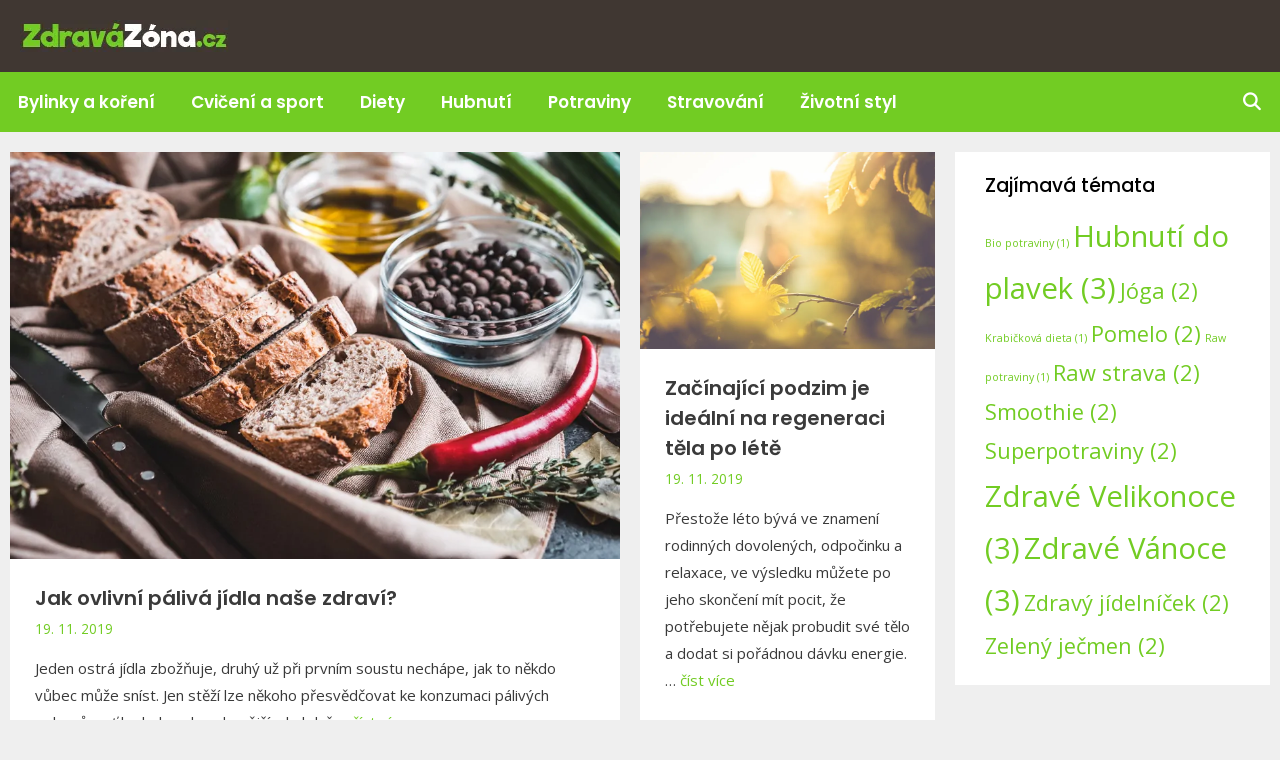

--- FILE ---
content_type: text/html; charset=UTF-8
request_url: https://zdravazona.cz/
body_size: 10230
content:
<!DOCTYPE html><html lang="cs"><head><meta charset="UTF-8"><link rel="profile" href="https://gmpg.org/xfn/11"><link type="text/css" media="all" href="https://zdravazona.cz/wp-content/cache/autoptimize/css/autoptimize_8a5717c14ffe1735a651adf83e232062.css" rel="stylesheet" /><title>ZdraváZóna.cz | Blog o zdraví, stravování a sportu</title><meta name="description"  content="Blog o zdraví a hubnutí. U nás najdete články o zdravém stravování ✅ potravinách ✅ hubnutí ✅ sportech a všech dalších složkách zdravého životního stylu." /><link rel="next" href="https://zdravazona.cz/strana/2/" /><link rel="canonical" href="https://zdravazona.cz/" /> <script type="text/javascript" >window.ga=window.ga||function(){(ga.q=ga.q||[]).push(arguments)};ga.l=+new Date;
				ga('create', 'UA-116171414-1', 'auto');
				// Plugins
				ga('set', 'anonymizeIp', true);
				ga('send', 'pageview');</script> <script async src="https://www.google-analytics.com/analytics.js"></script> <link rel='dns-prefetch' href='//fonts.googleapis.com' /><link href='https://fonts.gstatic.com' crossorigin rel='preconnect' /><link crossorigin="anonymous" rel='stylesheet' id='generate-fonts-css'  href='//fonts.googleapis.com/css?family=Open+Sans:regular,italic,600,600italic,700,700italic,800,800italic|Poppins:300,regular,500,600,700' type='text/css' media='all' /> <script type='text/javascript' src='https://zdravazona.cz/wp-includes/js/jquery/jquery.js?ver=1.12.4-wp'></script> <link rel='https://api.w.org/' href='https://zdravazona.cz/wp-json/' /><link rel="EditURI" type="application/rsd+xml" title="RSD" href="https://zdravazona.cz/xmlrpc.php?rsd" /><link rel="wlwmanifest" type="application/wlwmanifest+xml" href="https://zdravazona.cz/wp-includes/wlwmanifest.xml" /><meta name="generator" content="WordPress 5.3.20" /> <script>var spPicTest = document.createElement( "picture" );if(!window.HTMLPictureElement && document.addEventListener) {window.addEventListener("DOMContentLoaded", function() {var scriptTag = document.createElement("script");scriptTag.src = "https://zdravazona.cz/wp-content/plugins/shortpixel-image-optimiser/res/js/picturefill.min.js";document.body.appendChild(scriptTag);});}</script><meta name="viewport" content="width=device-width, initial-scale=1"><link rel="icon" href="https://zdravazona.cz/wp-content/uploads/2018/07/favicon-100x100.png" sizes="32x32" /><link rel="icon" href="https://zdravazona.cz/wp-content/uploads/2018/07/favicon-450x450.png" sizes="192x192" /><link rel="apple-touch-icon-precomposed" href="https://zdravazona.cz/wp-content/uploads/2018/07/favicon-450x450.png" /><meta name="msapplication-TileImage" content="https://zdravazona.cz/wp-content/uploads/2018/07/favicon-450x450.png" /></head><body class="home blog wp-custom-logo wp-embed-responsive post-image-above-header post-image-aligned-center generate-columns-activated sticky-menu-fade right-sidebar nav-below-header fluid-header separate-containers active-footer-widgets-0 nav-search-enabled nav-aligned-left header-aligned-left dropdown-hover" > <a class="screen-reader-text skip-link" href="#content" title="Přeskočit na obsah">Přeskočit na obsah</a><header id="masthead" class="site-header" ><div class="inside-header grid-container grid-parent"><div class="site-logo"> <a href="https://zdravazona.cz/" title="ZdraváZóna.cz" rel="home"> <picture class="header-image sp-no-webp" title="ZdraváZóna.cz"><source srcset="https://zdravazona.cz/wp-content/uploads/2018/07/logo.webp" type="image/webp"><source srcset="https://zdravazona.cz/wp-content/uploads/2018/07/logo.jpg"><img src="https://zdravazona.cz/wp-content/uploads/2018/07/logo.jpg" class="header-image sp-no-webp" title="ZdraváZóna.cz" alt="ZdraváZóna.cz" srcset="https://zdravazona.cz/wp-content/uploads/2018/07/logo.jpg"></picture> </a></div></div></header><nav id="site-navigation" class="main-navigation" ><div class="inside-navigation grid-container grid-parent"><form method="get" class="search-form navigation-search" action="https://zdravazona.cz/"> <input type="search" class="search-field" value="" name="s" title="Hledat" /></form><div class="mobile-bar-items"> <span class="search-item" title="Hledat"> <a href="#"> <span class="screen-reader-text">Hledat</span> </a> </span></div> <button class="menu-toggle" aria-controls="primary-menu" aria-expanded="false"> <span class="mobile-menu">Menu</span> </button><div id="primary-menu" class="main-nav"><ul id="menu-menu" class=" menu sf-menu"><li id="menu-item-363" class="menu-item menu-item-type-taxonomy menu-item-object-category menu-item-363"><a href="https://zdravazona.cz/k/bylinky/">Bylinky a koření</a></li><li id="menu-item-358" class="menu-item menu-item-type-taxonomy menu-item-object-category menu-item-358"><a href="https://zdravazona.cz/k/cviceni/">Cvičení a sport</a></li><li id="menu-item-364" class="menu-item menu-item-type-taxonomy menu-item-object-category menu-item-364"><a href="https://zdravazona.cz/k/diety/">Diety</a></li><li id="menu-item-360" class="menu-item menu-item-type-taxonomy menu-item-object-category menu-item-360"><a href="https://zdravazona.cz/k/hubnuti/">Hubnutí</a></li><li id="menu-item-361" class="menu-item menu-item-type-taxonomy menu-item-object-category menu-item-361"><a href="https://zdravazona.cz/k/zdrave-potraviny/">Potraviny</a></li><li id="menu-item-362" class="menu-item menu-item-type-taxonomy menu-item-object-category menu-item-362"><a href="https://zdravazona.cz/k/zdrave-stravovani/">Stravování</a></li><li id="menu-item-2708" class="menu-item menu-item-type-taxonomy menu-item-object-category menu-item-2708"><a href="https://zdravazona.cz/k/zdravy-zivotni-styl/">Životní styl</a></li><li class="search-item" title="Hledat"><a href="#"><span class="screen-reader-text">Hledat</span></a></li></ul></div></div></nav><div id="page" class="hfeed site grid-container container grid-parent"><div id="content" class="site-content"><div id="primary" class="content-area grid-parent mobile-grid-100 grid-75 tablet-grid-75"><main id="main" class="site-main"><div class="generate-columns-container "><article id="post-2297" class="post-2297 post type-post status-publish format-standard has-post-thumbnail hentry category-zdrave-stravovani generate-columns tablet-grid-50 mobile-grid-100 grid-parent grid-66 featured-column no-featured-image-padding" ><div class="inside-article"><div class="post-image"> <a href="https://zdravazona.cz/jak-ovlivni-paliva-jidla-nase-zdravi/"> <picture class="attachment-full size-full wp-post-image sp-no-webp" itemprop="image"><source srcset="https://zdravazona.cz/wp-content/uploads/2019/03/paliva-jidla.webp 900w,https://zdravazona.cz/wp-content/uploads/2019/03/paliva-jidla-500x333.webp 500w,https://zdravazona.cz/wp-content/uploads/2019/03/paliva-jidla-768x512.webp 768w" sizes="(max-width: 900px) 100vw, 900px" type="image/webp"><source srcset="https://zdravazona.cz/wp-content/uploads/2019/03/paliva-jidla.jpg 900w, https://zdravazona.cz/wp-content/uploads/2019/03/paliva-jidla-500x333.jpg 500w, https://zdravazona.cz/wp-content/uploads/2019/03/paliva-jidla-768x512.jpg 768w" sizes="(max-width: 900px) 100vw, 900px"><img src="https://zdravazona.cz/wp-content/uploads/2019/03/paliva-jidla.jpg" class="attachment-full size-full wp-post-image sp-no-webp" itemprop="image" alt="Pálivá jídla" height="600" width="900" srcset="https://zdravazona.cz/wp-content/uploads/2019/03/paliva-jidla.jpg 900w, https://zdravazona.cz/wp-content/uploads/2019/03/paliva-jidla-500x333.jpg 500w, https://zdravazona.cz/wp-content/uploads/2019/03/paliva-jidla-768x512.jpg 768w" sizes="(max-width: 900px) 100vw, 900px"></picture> </a></div><header class="entry-header"><h2 class="entry-title" itemprop="headline"><a href="https://zdravazona.cz/jak-ovlivni-paliva-jidla-nase-zdravi/" rel="bookmark">Jak ovlivní pálivá jídla naše zdraví?</a></h2><div class="entry-meta"> <span class="posted-on"><a href="https://zdravazona.cz/jak-ovlivni-paliva-jidla-nase-zdravi/" title="8:19" rel="bookmark"><time class="updated" datetime="2019-11-19T08:48:44+01:00" itemprop="dateModified">19. 11. 2019</time><time class="entry-date published" datetime="2019-11-19T08:19:16+01:00" itemprop="datePublished">19. 11. 2019</time></a></span></div></header><div class="entry-summary" itemprop="text"><p>Jeden ostrá jídla zbožňuje, druhý už při prvním soustu nechápe, jak to někdo vůbec může sníst. Jen stěží lze někoho přesvědčovat ke konzumaci pálivých pokrmů &#8211; ať by byly sebezdravější, ale když &#8230; <a title="Jak ovlivní pálivá jídla naše zdraví?" class="read-more" href="https://zdravazona.cz/jak-ovlivni-paliva-jidla-nase-zdravi/">číst více</a></p></div><footer class="entry-meta"></footer></div></article><article id="post-1757" class="post-1757 post type-post status-publish format-standard has-post-thumbnail hentry category-zdrave-stravovani generate-columns tablet-grid-50 mobile-grid-100 grid-parent grid-33 no-featured-image-padding" ><div class="inside-article"><div class="post-image"> <a href="https://zdravazona.cz/jak-zregenerovat-telo-po-lete/"> <picture class="attachment-full size-full wp-post-image sp-no-webp" itemprop="image"><source srcset="https://zdravazona.cz/wp-content/uploads/2018/09/regenerace-tela-po-lete.webp 900w,https://zdravazona.cz/wp-content/uploads/2018/09/regenerace-tela-po-lete-500x333.webp 500w,https://zdravazona.cz/wp-content/uploads/2018/09/regenerace-tela-po-lete-768x512.webp 768w" sizes="(max-width: 900px) 100vw, 900px" type="image/webp"><source srcset="https://zdravazona.cz/wp-content/uploads/2018/09/regenerace-tela-po-lete.jpg 900w, https://zdravazona.cz/wp-content/uploads/2018/09/regenerace-tela-po-lete-500x333.jpg 500w, https://zdravazona.cz/wp-content/uploads/2018/09/regenerace-tela-po-lete-768x512.jpg 768w" sizes="(max-width: 900px) 100vw, 900px"><img src="https://zdravazona.cz/wp-content/uploads/2018/09/regenerace-tela-po-lete.jpg" class="attachment-full size-full wp-post-image sp-no-webp" itemprop="image" alt="Regenerace po létě" height="600" width="900" srcset="https://zdravazona.cz/wp-content/uploads/2018/09/regenerace-tela-po-lete.jpg 900w, https://zdravazona.cz/wp-content/uploads/2018/09/regenerace-tela-po-lete-500x333.jpg 500w, https://zdravazona.cz/wp-content/uploads/2018/09/regenerace-tela-po-lete-768x512.jpg 768w" sizes="(max-width: 900px) 100vw, 900px"></picture> </a></div><header class="entry-header"><h2 class="entry-title" itemprop="headline"><a href="https://zdravazona.cz/jak-zregenerovat-telo-po-lete/" rel="bookmark">Začínající podzim je ideální na regeneraci těla po létě</a></h2><div class="entry-meta"> <span class="posted-on"><a href="https://zdravazona.cz/jak-zregenerovat-telo-po-lete/" title="8:03" rel="bookmark"><time class="updated" datetime="2019-11-19T08:47:20+01:00" itemprop="dateModified">19. 11. 2019</time><time class="entry-date published" datetime="2019-11-19T08:03:26+01:00" itemprop="datePublished">19. 11. 2019</time></a></span></div></header><div class="entry-summary" itemprop="text"><p>Přestože léto bývá ve znamení rodinných dovolených, odpočinku a relaxace, ve výsledku můžete po jeho skončení mít pocit, že potřebujete nějak probudit své tělo a dodat si pořádnou dávku energie. &#8230; <a title="Začínající podzim je ideální na regeneraci těla po létě" class="read-more" href="https://zdravazona.cz/jak-zregenerovat-telo-po-lete/">číst více</a></p></div><footer class="entry-meta"></footer></div></article><article id="post-282" class="post-282 post type-post status-publish format-standard has-post-thumbnail hentry category-diety tag-krabickova-dieta generate-columns tablet-grid-50 mobile-grid-100 grid-parent grid-33 no-featured-image-padding" ><div class="inside-article"><div class="post-image"> <a href="https://zdravazona.cz/krabickova-dieta-ano-nebo-ne/"> <picture class="attachment-full size-full wp-post-image sp-no-webp" itemprop="image"><source srcset="https://zdravazona.cz/wp-content/uploads/2018/05/krabickova-dieta.webp 900w,https://zdravazona.cz/wp-content/uploads/2018/05/krabickova-dieta-500x333.webp 500w,https://zdravazona.cz/wp-content/uploads/2018/05/krabickova-dieta-768x512.webp 768w" sizes="(max-width: 900px) 100vw, 900px" type="image/webp"><source srcset="https://zdravazona.cz/wp-content/uploads/2018/05/krabickova-dieta.jpg 900w, https://zdravazona.cz/wp-content/uploads/2018/05/krabickova-dieta-500x333.jpg 500w, https://zdravazona.cz/wp-content/uploads/2018/05/krabickova-dieta-768x512.jpg 768w" sizes="(max-width: 900px) 100vw, 900px"><img src="https://zdravazona.cz/wp-content/uploads/2018/05/krabickova-dieta.jpg" class="attachment-full size-full wp-post-image sp-no-webp" itemprop="image" alt="Krabičková dieta" height="600" width="900" srcset="https://zdravazona.cz/wp-content/uploads/2018/05/krabickova-dieta.jpg 900w, https://zdravazona.cz/wp-content/uploads/2018/05/krabickova-dieta-500x333.jpg 500w, https://zdravazona.cz/wp-content/uploads/2018/05/krabickova-dieta-768x512.jpg 768w" sizes="(max-width: 900px) 100vw, 900px"></picture> </a></div><header class="entry-header"><h2 class="entry-title" itemprop="headline"><a href="https://zdravazona.cz/krabickova-dieta-ano-nebo-ne/" rel="bookmark">Krabičková dieta: má smysl pouze v individuálním provedení</a></h2><div class="entry-meta"> <span class="posted-on"><a href="https://zdravazona.cz/krabickova-dieta-ano-nebo-ne/" title="7:43" rel="bookmark"><time class="updated" datetime="2019-10-28T08:00:36+01:00" itemprop="dateModified">28. 10. 2019</time><time class="entry-date published" datetime="2019-10-28T07:43:43+01:00" itemprop="datePublished">28. 10. 2019</time></a></span></div></header><div class="entry-summary" itemprop="text"><p>Krabičková dieta se stala trendem posledních pár let, kdy se o ní hodně mluvilo, hodně se o ní psalo a spousta lidí jí chtěla vyzkoušet. Jedná se o dietu, při &#8230; <a title="Krabičková dieta: má smysl pouze v individuálním provedení" class="read-more" href="https://zdravazona.cz/krabickova-dieta-ano-nebo-ne/">číst více</a></p></div><footer class="entry-meta"></footer></div></article><article id="post-201" class="post-201 post type-post status-publish format-standard has-post-thumbnail hentry category-zdrave-stravovani generate-columns tablet-grid-50 mobile-grid-100 grid-parent grid-33 no-featured-image-padding" ><div class="inside-article"><div class="post-image"> <a href="https://zdravazona.cz/kolikrat-denne-jist/"> <picture class="attachment-full size-full wp-post-image sp-no-webp" itemprop="image"><source srcset="https://zdravazona.cz/wp-content/uploads/2018/05/pocet-jidel.webp 900w,https://zdravazona.cz/wp-content/uploads/2018/05/pocet-jidel-500x333.webp 500w,https://zdravazona.cz/wp-content/uploads/2018/05/pocet-jidel-768x512.webp 768w" sizes="(max-width: 900px) 100vw, 900px" type="image/webp"><source srcset="https://zdravazona.cz/wp-content/uploads/2018/05/pocet-jidel.jpg 900w, https://zdravazona.cz/wp-content/uploads/2018/05/pocet-jidel-500x333.jpg 500w, https://zdravazona.cz/wp-content/uploads/2018/05/pocet-jidel-768x512.jpg 768w" sizes="(max-width: 900px) 100vw, 900px"><img src="https://zdravazona.cz/wp-content/uploads/2018/05/pocet-jidel.jpg" class="attachment-full size-full wp-post-image sp-no-webp" itemprop="image" alt="Počet jídel denně" height="600" width="900" srcset="https://zdravazona.cz/wp-content/uploads/2018/05/pocet-jidel.jpg 900w, https://zdravazona.cz/wp-content/uploads/2018/05/pocet-jidel-500x333.jpg 500w, https://zdravazona.cz/wp-content/uploads/2018/05/pocet-jidel-768x512.jpg 768w" sizes="(max-width: 900px) 100vw, 900px"></picture> </a></div><header class="entry-header"><h2 class="entry-title" itemprop="headline"><a href="https://zdravazona.cz/kolikrat-denne-jist/" rel="bookmark">Kolikrát denně jíst? Pravidelné stravování je základ hubnutí</a></h2><div class="entry-meta"> <span class="posted-on"><a href="https://zdravazona.cz/kolikrat-denne-jist/" title="7:42" rel="bookmark"><time class="updated" datetime="2019-10-28T07:48:23+01:00" itemprop="dateModified">28. 10. 2019</time><time class="entry-date published" datetime="2019-10-28T07:42:12+01:00" itemprop="datePublished">28. 10. 2019</time></a></span></div></header><div class="entry-summary" itemprop="text"><p>Ve stravování obecně můžeme nalézt mnoho odlišných doporučení. Může jít o celkové složení stravy, kdy někdo doporučuje čistě vegetariánskou stravu, jiný nedá dopustit na mléčné výrobky, další vám kravské mléko &#8230; <a title="Kolikrát denně jíst? Pravidelné stravování je základ hubnutí" class="read-more" href="https://zdravazona.cz/kolikrat-denne-jist/">číst více</a></p></div><footer class="entry-meta"></footer></div></article><article id="post-279" class="post-279 post type-post status-publish format-standard has-post-thumbnail hentry category-hubnuti generate-columns tablet-grid-50 mobile-grid-100 grid-parent grid-33 no-featured-image-padding" ><div class="inside-article"><div class="post-image"> <a href="https://zdravazona.cz/duvody-proc-se-vam-nedari-zhubnout/"> <picture class="attachment-full size-full wp-post-image sp-no-webp" itemprop="image"><source srcset="https://zdravazona.cz/wp-content/uploads/2018/04/zdrave-jidlo.webp 900w,https://zdravazona.cz/wp-content/uploads/2018/04/zdrave-jidlo-500x333.webp 500w,https://zdravazona.cz/wp-content/uploads/2018/04/zdrave-jidlo-768x512.webp 768w" sizes="(max-width: 900px) 100vw, 900px" type="image/webp"><source srcset="https://zdravazona.cz/wp-content/uploads/2018/04/zdrave-jidlo.jpg 900w, https://zdravazona.cz/wp-content/uploads/2018/04/zdrave-jidlo-500x333.jpg 500w, https://zdravazona.cz/wp-content/uploads/2018/04/zdrave-jidlo-768x512.jpg 768w" sizes="(max-width: 900px) 100vw, 900px"><img src="https://zdravazona.cz/wp-content/uploads/2018/04/zdrave-jidlo.jpg" class="attachment-full size-full wp-post-image sp-no-webp" itemprop="image" alt="Zdravé jídlo" height="600" width="900" srcset="https://zdravazona.cz/wp-content/uploads/2018/04/zdrave-jidlo.jpg 900w, https://zdravazona.cz/wp-content/uploads/2018/04/zdrave-jidlo-500x333.jpg 500w, https://zdravazona.cz/wp-content/uploads/2018/04/zdrave-jidlo-768x512.jpg 768w" sizes="(max-width: 900px) 100vw, 900px"></picture> </a></div><header class="entry-header"><h2 class="entry-title" itemprop="headline"><a href="https://zdravazona.cz/duvody-proc-se-vam-nedari-zhubnout/" rel="bookmark">Nejčastější důvody, proč se vám nedaří zhubnout</a></h2><div class="entry-meta"> <span class="posted-on"><a href="https://zdravazona.cz/duvody-proc-se-vam-nedari-zhubnout/" title="7:39" rel="bookmark"><time class="updated" datetime="2019-10-28T07:45:26+01:00" itemprop="dateModified">28. 10. 2019</time><time class="entry-date published" datetime="2019-10-28T07:39:43+01:00" itemprop="datePublished">28. 10. 2019</time></a></span></div></header><div class="entry-summary" itemprop="text"><p>Možná už se vám podařilo zhubnout bez zvýšeného úsilí. Anebo jste krátce po začátku diety dosáhli určitých výsledků. Bohužel, ztráta hmotnosti se může po určité době zpomalit nebo zcela zastavit. &#8230; <a title="Nejčastější důvody, proč se vám nedaří zhubnout" class="read-more" href="https://zdravazona.cz/duvody-proc-se-vam-nedari-zhubnout/">číst více</a></p></div><footer class="entry-meta"></footer></div></article><article id="post-276" class="post-276 post type-post status-publish format-standard has-post-thumbnail hentry category-zdrave-stravovani generate-columns tablet-grid-50 mobile-grid-100 grid-parent grid-33 no-featured-image-padding" ><div class="inside-article"><div class="post-image"> <a href="https://zdravazona.cz/ortorexie-aneb-zavislost-na-zdravem-jidle/"> <picture class="attachment-full size-full wp-post-image sp-no-webp" itemprop="image"><source srcset="https://zdravazona.cz/wp-content/uploads/2018/04/ortorexie.webp 900w,https://zdravazona.cz/wp-content/uploads/2018/04/ortorexie-500x333.webp 500w,https://zdravazona.cz/wp-content/uploads/2018/04/ortorexie-768x512.webp 768w" sizes="(max-width: 900px) 100vw, 900px" type="image/webp"><source srcset="https://zdravazona.cz/wp-content/uploads/2018/04/ortorexie.jpg 900w, https://zdravazona.cz/wp-content/uploads/2018/04/ortorexie-500x333.jpg 500w, https://zdravazona.cz/wp-content/uploads/2018/04/ortorexie-768x512.jpg 768w" sizes="(max-width: 900px) 100vw, 900px"><img src="https://zdravazona.cz/wp-content/uploads/2018/04/ortorexie.jpg" class="attachment-full size-full wp-post-image sp-no-webp" itemprop="image" alt="Ortorexie" height="600" width="900" srcset="https://zdravazona.cz/wp-content/uploads/2018/04/ortorexie.jpg 900w, https://zdravazona.cz/wp-content/uploads/2018/04/ortorexie-500x333.jpg 500w, https://zdravazona.cz/wp-content/uploads/2018/04/ortorexie-768x512.jpg 768w" sizes="(max-width: 900px) 100vw, 900px"></picture> </a></div><header class="entry-header"><h2 class="entry-title" itemprop="headline"><a href="https://zdravazona.cz/ortorexie-aneb-zavislost-na-zdravem-jidle/" rel="bookmark">Ortorexie je závislost na zdravém jídle a může být nebezečná</a></h2><div class="entry-meta"> <span class="posted-on"><a href="https://zdravazona.cz/ortorexie-aneb-zavislost-na-zdravem-jidle/" title="7:32" rel="bookmark"><time class="updated" datetime="2019-10-28T07:42:21+01:00" itemprop="dateModified">28. 10. 2019</time><time class="entry-date published" datetime="2019-10-28T07:32:26+01:00" itemprop="datePublished">28. 10. 2019</time></a></span></div></header><div class="entry-summary" itemprop="text"><p>Závislost je slovíčko, které je důvěrně známé snad každému z nás. Nebudeme zde popírat, že každý z nás je na něčem závislý. Někdo nedokáže odolat čokoládě. Jiný zase musí pít &#8230; <a title="Ortorexie je závislost na zdravém jídle a může být nebezečná" class="read-more" href="https://zdravazona.cz/ortorexie-aneb-zavislost-na-zdravem-jidle/">číst více</a></p></div><footer class="entry-meta"></footer></div></article><article id="post-265" class="post-265 post type-post status-publish format-standard has-post-thumbnail hentry category-diety generate-columns tablet-grid-50 mobile-grid-100 grid-parent grid-33 no-featured-image-padding" ><div class="inside-article"><div class="post-image"> <a href="https://zdravazona.cz/negativni-dopady-diet-aneb-znate-jejich-vedlejsi-ucinky/"> <picture class="attachment-full size-full wp-post-image sp-no-webp" itemprop="image"><source srcset="https://zdravazona.cz/wp-content/uploads/2018/05/negativni-ucinky-diet.webp 900w,https://zdravazona.cz/wp-content/uploads/2018/05/negativni-ucinky-diet-500x333.webp 500w,https://zdravazona.cz/wp-content/uploads/2018/05/negativni-ucinky-diet-768x512.webp 768w" sizes="(max-width: 900px) 100vw, 900px" type="image/webp"><source srcset="https://zdravazona.cz/wp-content/uploads/2018/05/negativni-ucinky-diet.jpg 900w, https://zdravazona.cz/wp-content/uploads/2018/05/negativni-ucinky-diet-500x333.jpg 500w, https://zdravazona.cz/wp-content/uploads/2018/05/negativni-ucinky-diet-768x512.jpg 768w" sizes="(max-width: 900px) 100vw, 900px"><img src="https://zdravazona.cz/wp-content/uploads/2018/05/negativni-ucinky-diet.jpg" class="attachment-full size-full wp-post-image sp-no-webp" itemprop="image" alt="Negativní účinky diet" height="600" width="900" srcset="https://zdravazona.cz/wp-content/uploads/2018/05/negativni-ucinky-diet.jpg 900w, https://zdravazona.cz/wp-content/uploads/2018/05/negativni-ucinky-diet-500x333.jpg 500w, https://zdravazona.cz/wp-content/uploads/2018/05/negativni-ucinky-diet-768x512.jpg 768w" sizes="(max-width: 900px) 100vw, 900px"></picture> </a></div><header class="entry-header"><h2 class="entry-title" itemprop="headline"><a href="https://zdravazona.cz/negativni-dopady-diet-aneb-znate-jejich-vedlejsi-ucinky/" rel="bookmark">Negativní dopady diet: poznejte jejich vedlejší účinky</a></h2><div class="entry-meta"> <span class="posted-on"><a href="https://zdravazona.cz/negativni-dopady-diet-aneb-znate-jejich-vedlejsi-ucinky/" title="13:12" rel="bookmark"><time class="updated" datetime="2019-10-27T13:13:00+01:00" itemprop="dateModified">27. 10. 2019</time><time class="entry-date published" datetime="2019-10-27T13:12:35+01:00" itemprop="datePublished">27. 10. 2019</time></a></span></div></header><div class="entry-summary" itemprop="text"><p>Když se řekne dieta, většina lidí si představí omezení v jídle, zařazení zdravých potravin do jídelníčku a v ideálním případě i ztrátu nechtěných kilogramů. Jen málokdo se ale zamyslí nad &#8230; <a title="Negativní dopady diet: poznejte jejich vedlejší účinky" class="read-more" href="https://zdravazona.cz/negativni-dopady-diet-aneb-znate-jejich-vedlejsi-ucinky/">číst více</a></p></div><footer class="entry-meta"></footer></div></article><article id="post-770" class="post-770 post type-post status-publish format-standard has-post-thumbnail hentry category-zdrave-stravovani generate-columns tablet-grid-50 mobile-grid-100 grid-parent grid-33 no-featured-image-padding" ><div class="inside-article"><div class="post-image"> <a href="https://zdravazona.cz/stravovani-pri-praci-na-smeny/"> <picture class="attachment-full size-full wp-post-image sp-no-webp" itemprop="image"><source srcset="https://zdravazona.cz/wp-content/uploads/2018/09/prace-na-smeny.webp 900w,https://zdravazona.cz/wp-content/uploads/2018/09/prace-na-smeny-500x333.webp 500w,https://zdravazona.cz/wp-content/uploads/2018/09/prace-na-smeny-768x512.webp 768w" sizes="(max-width: 900px) 100vw, 900px" type="image/webp"><source srcset="https://zdravazona.cz/wp-content/uploads/2018/09/prace-na-smeny.jpg 900w, https://zdravazona.cz/wp-content/uploads/2018/09/prace-na-smeny-500x333.jpg 500w, https://zdravazona.cz/wp-content/uploads/2018/09/prace-na-smeny-768x512.jpg 768w" sizes="(max-width: 900px) 100vw, 900px"><img src="https://zdravazona.cz/wp-content/uploads/2018/09/prace-na-smeny.jpg" class="attachment-full size-full wp-post-image sp-no-webp" itemprop="image" alt="Práce na směny" height="600" width="900" srcset="https://zdravazona.cz/wp-content/uploads/2018/09/prace-na-smeny.jpg 900w, https://zdravazona.cz/wp-content/uploads/2018/09/prace-na-smeny-500x333.jpg 500w, https://zdravazona.cz/wp-content/uploads/2018/09/prace-na-smeny-768x512.jpg 768w" sizes="(max-width: 900px) 100vw, 900px"></picture> </a></div><header class="entry-header"><h2 class="entry-title" itemprop="headline"><a href="https://zdravazona.cz/stravovani-pri-praci-na-smeny/" rel="bookmark">Problémy stravování při práci na směny</a></h2><div class="entry-meta"> <span class="posted-on"><a href="https://zdravazona.cz/stravovani-pri-praci-na-smeny/" title="13:10" rel="bookmark"><time class="updated" datetime="2019-10-27T13:10:13+01:00" itemprop="dateModified">27. 10. 2019</time><time class="entry-date published" datetime="2019-10-27T13:10:05+01:00" itemprop="datePublished">27. 10. 2019</time></a></span></div></header><div class="entry-summary" itemprop="text"><p>Existují povolání, v nichž se práci na směny nevyhneme. Můžeme na tom nalézt i výhody a někdo na takovouto profesi nedá dopustit, ale jakmile chcete mít aspoň trochu pravidelný režim a zdravě &#8230; <a title="Problémy stravování při práci na směny" class="read-more" href="https://zdravazona.cz/stravovani-pri-praci-na-smeny/">číst více</a></p></div><footer class="entry-meta"></footer></div></article><article id="post-65" class="post-65 post type-post status-publish format-standard has-post-thumbnail hentry category-zdrave-potraviny generate-columns tablet-grid-50 mobile-grid-100 grid-parent grid-33 no-featured-image-padding" ><div class="inside-article"><div class="post-image"> <a href="https://zdravazona.cz/prirodni-urychlovace-metabolismu/"> <picture class="attachment-full size-full wp-post-image sp-no-webp" itemprop="image"><source srcset="https://zdravazona.cz/wp-content/uploads/2018/02/urychlovace-metabolismu.webp 900w,https://zdravazona.cz/wp-content/uploads/2018/02/urychlovace-metabolismu-500x333.webp 500w,https://zdravazona.cz/wp-content/uploads/2018/02/urychlovace-metabolismu-768x512.webp 768w" sizes="(max-width: 900px) 100vw, 900px" type="image/webp"><source srcset="https://zdravazona.cz/wp-content/uploads/2018/02/urychlovace-metabolismu.jpg 900w, https://zdravazona.cz/wp-content/uploads/2018/02/urychlovace-metabolismu-500x333.jpg 500w, https://zdravazona.cz/wp-content/uploads/2018/02/urychlovace-metabolismu-768x512.jpg 768w" sizes="(max-width: 900px) 100vw, 900px"><img src="https://zdravazona.cz/wp-content/uploads/2018/02/urychlovace-metabolismu.jpg" class="attachment-full size-full wp-post-image sp-no-webp" itemprop="image" alt="Přírodní urychlovače metabolismu" height="600" width="900" srcset="https://zdravazona.cz/wp-content/uploads/2018/02/urychlovace-metabolismu.jpg 900w, https://zdravazona.cz/wp-content/uploads/2018/02/urychlovace-metabolismu-500x333.jpg 500w, https://zdravazona.cz/wp-content/uploads/2018/02/urychlovace-metabolismu-768x512.jpg 768w" sizes="(max-width: 900px) 100vw, 900px"></picture> </a></div><header class="entry-header"><h2 class="entry-title" itemprop="headline"><a href="https://zdravazona.cz/prirodni-urychlovace-metabolismu/" rel="bookmark">Přírodní urychlovače metabolismu: zázvor, skořice i chilli</a></h2><div class="entry-meta"> <span class="posted-on"><a href="https://zdravazona.cz/prirodni-urychlovace-metabolismu/" title="18:13" rel="bookmark"><time class="updated" datetime="2019-10-25T18:13:18+02:00" itemprop="dateModified">25. 10. 2019</time><time class="entry-date published" datetime="2019-10-25T18:13:36+02:00" itemprop="datePublished">25. 10. 2019</time></a></span></div></header><div class="entry-summary" itemprop="text"><p>Rychlost metabolismu v těle je u každého z nás jiná. Mají na ni vliv genetické dispozice, životní styl, skladba stravy, tělesné aktivity i psychická kondice. Někomu funguje metabolismus velmi rychle a spalování &#8230; <a title="Přírodní urychlovače metabolismu: zázvor, skořice i chilli" class="read-more" href="https://zdravazona.cz/prirodni-urychlovace-metabolismu/">číst více</a></p></div><footer class="entry-meta"></footer></div></article><article id="post-255" class="post-255 post type-post status-publish format-standard has-post-thumbnail hentry category-hubnuti generate-columns tablet-grid-50 mobile-grid-100 grid-parent grid-33 no-featured-image-padding" ><div class="inside-article"><div class="post-image"> <a href="https://zdravazona.cz/jezte-potraviny-pomahajici-s-hubnutim/"> <picture class="attachment-full size-full wp-post-image sp-no-webp" itemprop="image"><source srcset="https://zdravazona.cz/wp-content/uploads/2018/03/zdrava-snidane.webp 900w,https://zdravazona.cz/wp-content/uploads/2018/03/zdrava-snidane-500x333.webp 500w,https://zdravazona.cz/wp-content/uploads/2018/03/zdrava-snidane-768x512.webp 768w" sizes="(max-width: 900px) 100vw, 900px" type="image/webp"><source srcset="https://zdravazona.cz/wp-content/uploads/2018/03/zdrava-snidane.jpg 900w, https://zdravazona.cz/wp-content/uploads/2018/03/zdrava-snidane-500x333.jpg 500w, https://zdravazona.cz/wp-content/uploads/2018/03/zdrava-snidane-768x512.jpg 768w" sizes="(max-width: 900px) 100vw, 900px"><img src="https://zdravazona.cz/wp-content/uploads/2018/03/zdrava-snidane.jpg" class="attachment-full size-full wp-post-image sp-no-webp" itemprop="image" alt="Zdravá snídaně" height="600" width="900" srcset="https://zdravazona.cz/wp-content/uploads/2018/03/zdrava-snidane.jpg 900w, https://zdravazona.cz/wp-content/uploads/2018/03/zdrava-snidane-500x333.jpg 500w, https://zdravazona.cz/wp-content/uploads/2018/03/zdrava-snidane-768x512.jpg 768w" sizes="(max-width: 900px) 100vw, 900px"></picture> </a></div><header class="entry-header"><h2 class="entry-title" itemprop="headline"><a href="https://zdravazona.cz/jezte-potraviny-pomahajici-s-hubnutim/" rel="bookmark">Poznejte potraviny, které hubnutí výrazně napomáhají</a></h2><div class="entry-meta"> <span class="posted-on"><a href="https://zdravazona.cz/jezte-potraviny-pomahajici-s-hubnutim/" title="18:08" rel="bookmark"><time class="updated" datetime="2019-10-25T18:09:45+02:00" itemprop="dateModified">25. 10. 2019</time><time class="entry-date published" datetime="2019-10-25T18:08:14+02:00" itemprop="datePublished">25. 10. 2019</time></a></span></div></header><div class="entry-summary" itemprop="text"><p>Jak by se vám líbilo hubnout tím, že budete jíst? Byla by to krásná představa, viďte? Ačkoli vám tento sen splnit nemůžeme, rádi vám představíme potraviny, které hubnutí výrazně napomáhají. &#8230; <a title="Poznejte potraviny, které hubnutí výrazně napomáhají" class="read-more" href="https://zdravazona.cz/jezte-potraviny-pomahajici-s-hubnutim/">číst více</a></p></div><footer class="entry-meta"></footer></div></article><article id="post-1597" class="post-1597 post type-post status-publish format-standard has-post-thumbnail hentry category-zdravy-zivotni-styl tag-zdravy-jidelnicek generate-columns tablet-grid-50 mobile-grid-100 grid-parent grid-33 no-featured-image-padding" ><div class="inside-article"><div class="post-image"> <a href="https://zdravazona.cz/duvody-pro-zmenu-zivotniho-stylu/"> <picture class="attachment-full size-full wp-post-image sp-no-webp" itemprop="image"><source srcset="https://zdravazona.cz/wp-content/uploads/2018/08/zmena-zivotniho-styl.webp 900w,https://zdravazona.cz/wp-content/uploads/2018/08/zmena-zivotniho-styl-500x333.webp 500w,https://zdravazona.cz/wp-content/uploads/2018/08/zmena-zivotniho-styl-768x512.webp 768w" sizes="(max-width: 900px) 100vw, 900px" type="image/webp"><source srcset="https://zdravazona.cz/wp-content/uploads/2018/08/zmena-zivotniho-styl.jpg 900w, https://zdravazona.cz/wp-content/uploads/2018/08/zmena-zivotniho-styl-500x333.jpg 500w, https://zdravazona.cz/wp-content/uploads/2018/08/zmena-zivotniho-styl-768x512.jpg 768w" sizes="(max-width: 900px) 100vw, 900px"><img src="https://zdravazona.cz/wp-content/uploads/2018/08/zmena-zivotniho-styl.jpg" class="attachment-full size-full wp-post-image sp-no-webp" itemprop="image" alt="Změna životního stylu" height="600" width="900" srcset="https://zdravazona.cz/wp-content/uploads/2018/08/zmena-zivotniho-styl.jpg 900w, https://zdravazona.cz/wp-content/uploads/2018/08/zmena-zivotniho-styl-500x333.jpg 500w, https://zdravazona.cz/wp-content/uploads/2018/08/zmena-zivotniho-styl-768x512.jpg 768w" sizes="(max-width: 900px) 100vw, 900px"></picture> </a></div><header class="entry-header"><h2 class="entry-title" itemprop="headline"><a href="https://zdravazona.cz/duvody-pro-zmenu-zivotniho-stylu/" rel="bookmark">Časté důvody pro změnu životního stylu</a></h2><div class="entry-meta"> <span class="posted-on"><a href="https://zdravazona.cz/duvody-pro-zmenu-zivotniho-stylu/" title="18:07" rel="bookmark"><time class="updated" datetime="2019-10-25T18:07:34+02:00" itemprop="dateModified">25. 10. 2019</time><time class="entry-date published" datetime="2019-10-25T18:07:50+02:00" itemprop="datePublished">25. 10. 2019</time></a></span></div></header><div class="entry-summary" itemprop="text"><p>Hodně lidí by si přálo žít zdravě, ale jen málokdo pro to skutečně dokáže něco udělat. Možná i vy stále stojíte na pomyslné startovní čáře, neustále sami sobě jen něco &#8230; <a title="Časté důvody pro změnu životního stylu" class="read-more" href="https://zdravazona.cz/duvody-pro-zmenu-zivotniho-stylu/">číst více</a></p></div><footer class="entry-meta"></footer></div></article><article id="post-426" class="post-426 post type-post status-publish format-standard has-post-thumbnail hentry category-zdrave-stravovani generate-columns tablet-grid-50 mobile-grid-100 grid-parent grid-33 no-featured-image-padding" ><div class="inside-article"><div class="post-image"> <a href="https://zdravazona.cz/jak-na-zdrave-mlsani/"> <picture class="attachment-full size-full wp-post-image sp-no-webp" itemprop="image"><source srcset="https://zdravazona.cz/wp-content/uploads/2018/07/sladkosti.webp 900w,https://zdravazona.cz/wp-content/uploads/2018/07/sladkosti-500x333.webp 500w,https://zdravazona.cz/wp-content/uploads/2018/07/sladkosti-768x512.webp 768w" sizes="(max-width: 900px) 100vw, 900px" type="image/webp"><source srcset="https://zdravazona.cz/wp-content/uploads/2018/07/sladkosti.jpg 900w, https://zdravazona.cz/wp-content/uploads/2018/07/sladkosti-500x333.jpg 500w, https://zdravazona.cz/wp-content/uploads/2018/07/sladkosti-768x512.jpg 768w" sizes="(max-width: 900px) 100vw, 900px"><img src="https://zdravazona.cz/wp-content/uploads/2018/07/sladkosti.jpg" class="attachment-full size-full wp-post-image sp-no-webp" itemprop="image" alt="Sladkosti" height="600" width="900" srcset="https://zdravazona.cz/wp-content/uploads/2018/07/sladkosti.jpg 900w, https://zdravazona.cz/wp-content/uploads/2018/07/sladkosti-500x333.jpg 500w, https://zdravazona.cz/wp-content/uploads/2018/07/sladkosti-768x512.jpg 768w" sizes="(max-width: 900px) 100vw, 900px"></picture> </a></div><header class="entry-header"><h2 class="entry-title" itemprop="headline"><a href="https://zdravazona.cz/jak-na-zdrave-mlsani/" rel="bookmark">Jak na zdravé mlsání? Proč nás vlastně honí mlsná</a></h2><div class="entry-meta"> <span class="posted-on"><a href="https://zdravazona.cz/jak-na-zdrave-mlsani/" title="7:55" rel="bookmark"><time class="updated" datetime="2019-10-25T07:57:30+02:00" itemprop="dateModified">25. 10. 2019</time><time class="entry-date published" datetime="2019-10-25T07:55:25+02:00" itemprop="datePublished">25. 10. 2019</time></a></span></div></header><div class="entry-summary" itemprop="text"><p>Může se vám to stát kdykoliv v průběhu dne. Jste chvilku v klidu a začne vás něco urputně vybízet, že zrovna teď nutně potřebujete sníst třeba kus čokolády nebo naopak &#8230; <a title="Jak na zdravé mlsání? Proč nás vlastně honí mlsná" class="read-more" href="https://zdravazona.cz/jak-na-zdrave-mlsani/">číst více</a></p></div><footer class="entry-meta"></footer></div></article><article id="post-411" class="post-411 post type-post status-publish format-standard has-post-thumbnail hentry category-zdrave-stravovani generate-columns tablet-grid-50 mobile-grid-100 grid-parent grid-33 no-featured-image-padding" ><div class="inside-article"><div class="post-image"> <a href="https://zdravazona.cz/proc-doprat-svemu-telu-pust/"> <picture class="attachment-full size-full wp-post-image sp-no-webp" itemprop="image"><source srcset="https://zdravazona.cz/wp-content/uploads/2018/06/pust.webp 900w,https://zdravazona.cz/wp-content/uploads/2018/06/pust-500x333.webp 500w,https://zdravazona.cz/wp-content/uploads/2018/06/pust-768x512.webp 768w" sizes="(max-width: 900px) 100vw, 900px" type="image/webp"><source srcset="https://zdravazona.cz/wp-content/uploads/2018/06/pust.jpg 900w, https://zdravazona.cz/wp-content/uploads/2018/06/pust-500x333.jpg 500w, https://zdravazona.cz/wp-content/uploads/2018/06/pust-768x512.jpg 768w" sizes="(max-width: 900px) 100vw, 900px"><img src="https://zdravazona.cz/wp-content/uploads/2018/06/pust.jpg" class="attachment-full size-full wp-post-image sp-no-webp" itemprop="image" alt="Půst" height="600" width="900" srcset="https://zdravazona.cz/wp-content/uploads/2018/06/pust.jpg 900w, https://zdravazona.cz/wp-content/uploads/2018/06/pust-500x333.jpg 500w, https://zdravazona.cz/wp-content/uploads/2018/06/pust-768x512.jpg 768w" sizes="(max-width: 900px) 100vw, 900px"></picture> </a></div><header class="entry-header"><h2 class="entry-title" itemprop="headline"><a href="https://zdravazona.cz/proc-doprat-svemu-telu-pust/" rel="bookmark">Proč dopřát svému tělu půst? Přináší očištění těla i mysli</a></h2><div class="entry-meta"> <span class="posted-on"><a href="https://zdravazona.cz/proc-doprat-svemu-telu-pust/" title="7:51" rel="bookmark"><time class="updated" datetime="2019-10-25T07:53:07+02:00" itemprop="dateModified">25. 10. 2019</time><time class="entry-date published" datetime="2019-10-25T07:51:21+02:00" itemprop="datePublished">25. 10. 2019</time></a></span></div></header><div class="entry-summary" itemprop="text"><p>V případě, že je půst dobře prováděn, a člověk má pro něj vhodnou motivaci, může být ideálním společníkem k udržení harmonie v těle. Je podstatné, abychom při něm brali ohledy &#8230; <a title="Proč dopřát svému tělu půst? Přináší očištění těla i mysli" class="read-more" href="https://zdravazona.cz/proc-doprat-svemu-telu-pust/">číst více</a></p></div><footer class="entry-meta"></footer></div></article><article id="post-1619" class="post-1619 post type-post status-publish format-standard has-post-thumbnail hentry category-cviceni generate-columns tablet-grid-50 mobile-grid-100 grid-parent grid-33 no-featured-image-padding" ><div class="inside-article"><div class="post-image"> <a href="https://zdravazona.cz/sporty-vhodne-na-hubnuti/"> <picture class="attachment-full size-full wp-post-image sp-no-webp" itemprop="image"><source srcset="https://zdravazona.cz/wp-content/uploads/2018/08/sporty-a-hubnuti.webp 900w,https://zdravazona.cz/wp-content/uploads/2018/08/sporty-a-hubnuti-500x333.webp 500w,https://zdravazona.cz/wp-content/uploads/2018/08/sporty-a-hubnuti-768x512.webp 768w" sizes="(max-width: 900px) 100vw, 900px" type="image/webp"><source srcset="https://zdravazona.cz/wp-content/uploads/2018/08/sporty-a-hubnuti.jpg 900w, https://zdravazona.cz/wp-content/uploads/2018/08/sporty-a-hubnuti-500x333.jpg 500w, https://zdravazona.cz/wp-content/uploads/2018/08/sporty-a-hubnuti-768x512.jpg 768w" sizes="(max-width: 900px) 100vw, 900px"><img src="https://zdravazona.cz/wp-content/uploads/2018/08/sporty-a-hubnuti.jpg" class="attachment-full size-full wp-post-image sp-no-webp" itemprop="image" alt="Sporty vhodné na hubnutí" height="600" width="900" srcset="https://zdravazona.cz/wp-content/uploads/2018/08/sporty-a-hubnuti.jpg 900w, https://zdravazona.cz/wp-content/uploads/2018/08/sporty-a-hubnuti-500x333.jpg 500w, https://zdravazona.cz/wp-content/uploads/2018/08/sporty-a-hubnuti-768x512.jpg 768w" sizes="(max-width: 900px) 100vw, 900px"></picture> </a></div><header class="entry-header"><h2 class="entry-title" itemprop="headline"><a href="https://zdravazona.cz/sporty-vhodne-na-hubnuti/" rel="bookmark">Nejlepší sport na hubnutí? Pomáhá i obyčejná schůze</a></h2><div class="entry-meta"> <span class="posted-on"><a href="https://zdravazona.cz/sporty-vhodne-na-hubnuti/" title="17:41" rel="bookmark"><time class="updated" datetime="2019-10-24T17:44:52+02:00" itemprop="dateModified">24. 10. 2019</time><time class="entry-date published" datetime="2019-10-24T17:41:16+02:00" itemprop="datePublished">24. 10. 2019</time></a></span></div></header><div class="entry-summary" itemprop="text"><p>Přáli byste si zhubnout? Shodit přebytečná kila a celkově si zpevnit postavu? V tom případě jste tady správně! V dnešním článku se společně prozradíme, jaký sport na hubnutí je nejlepší. Jdete do &#8230; <a title="Nejlepší sport na hubnutí? Pomáhá i obyčejná schůze" class="read-more" href="https://zdravazona.cz/sporty-vhodne-na-hubnuti/">číst více</a></p></div><footer class="entry-meta"></footer></div></article><nav id="nav-below" class="paging-navigation"> <span class="screen-reader-text">Navigace příspěvků</span><div class="nav-previous"> <span class="prev" title="Předchozí"><a href="https://zdravazona.cz/strana/2/" >Starší příspěvky</a></span></div><div class="nav-links"><span aria-current="page" class="page-numbers current">1</span> <a class="page-numbers" href="https://zdravazona.cz/strana/2/">2</a> <span class="page-numbers dots">&hellip;</span> <a class="page-numbers" href="https://zdravazona.cz/strana/25/">25</a> <a class="next page-numbers" href="https://zdravazona.cz/strana/2/">Další &rarr;</a></div></nav></div><div class="widget-atlas"><h2> <a href="/atlas/" title="Atlas bylinek">Atlas bylinek</a></h2><div class="responsive-tabs"><h2 class="tabtitle">A</h2><div class="tabcontent"><ul><li><a href="/atlas/anyz-vonny/" title="Anýz vonný (Pimpinella anisum)">Anýz vonný (Pimpinella anisum)</a></li></ul></div><h2 class="tabtitle">B</h2><div class="tabcontent"><ul><li><a href="/atlas/bazalka-prava/" title="Bazalka pravá (Ocimum basilicum)">Bazalka pravá (Ocimum basilicum)</a></li><li><a href="/atlas/bez-cerny/" title="Bez černý (Sambucus nigra)">Bez černý (Sambucus nigra)</a></li></ul></div><h2 class="tabtitle">C</h2><div class="tabcontent"><ul><li><a href="/atlas/citronova-trava/" title="Citronová tráva (Cymbopogon citratus)">Citronová tráva (Cymbopogon citratus)</a></li></ul></div><h2 class="tabtitle">Č</h2><div class="tabcontent"><ul><li><a href="/atlas/cesnek-medvedi/" title="Česnek medvědí (Allium ursinum)">Česnek medvědí (Allium ursinum)</a></li></ul></div><h2 class="tabtitle">D</h2><div class="tabcontent"><ul><li><a href="/atlas/devetsil-lekarsky/" title="Devětsil lékařský (Petasites hybridus)">Devětsil lékařský (Petasites hybridus)</a></li><li><a href="/atlas/dobromysl-obecna-oregano/" title="Dobromysl obecná - Oregano (Origanum vulgare)">Dobromysl obecná - Oregano (Origanum vulgare)</a></li></ul></div><h2 class="tabtitle">F</h2><div class="tabcontent"><ul><li><a href="/atlas/fenykl-obecny/" title="Fenykl obecný (Foeniculum vulgare)">Fenykl obecný (Foeniculum vulgare)</a></li></ul></div><h2 class="tabtitle">G</h2><div class="tabcontent"><ul><li><a href="/atlas/jinan-dvoulalocny-ginkgo-biloba/" title="Ginkgo biloba (Jinan dvoulaločný)">Ginkgo biloba (Jinan dvoulaločný)</a></li></ul></div><h2 class="tabtitle">H</h2><div class="tabcontent"><ul><li><a href="/atlas/hermanek-pravy/" title="Heřmánek pravý (Matricaria chamomilla)">Heřmánek pravý (Matricaria chamomilla)</a></li><li><a href="/atlas/hluchavka-bila/" title="Hluchavka bílá (Lamium album)">Hluchavka bílá (Lamium album)</a></li></ul></div><h2 class="tabtitle">J</h2><div class="tabcontent"><ul><li><a href="/atlas/jerab-obecny/" title="Jeřáb obecný (Sorbus aucuparia)">Jeřáb obecný (Sorbus aucuparia)</a></li><li><a href="/atlas/jinan-dvoulalocny-ginkgo-biloba/" title="Jinan dvoulaločný (Ginkgo biloba)">Jinan dvoulaločný (Ginkgo biloba)</a></li><li><a href="/atlas/jitrocel-kopinaty/" title="Jitrocel kopinatý (Plantago lanceolata)">Jitrocel kopinatý (Plantago lanceolata)</a></li></ul></div><h2 class="tabtitle">K</h2><div class="tabcontent"><ul><li><a href="/atlas/kerblik-trebule/" title="Kerblík třebule (Anthriscus cerefolium)">Kerblík třebule (Anthriscus cerefolium)</a></li><li><a href="/atlas/kokoska-pastusi-tobolka/" title="Kokoška pastuší tobolka (Capsella bursa-pastoris)">Kokoška pastuší tobolka (Capsella bursa-pastoris)</a></li><li><a href="/atlas/kopr-vonny/" title="Kopr vonný (Anethum graveolens)">Kopr vonný (Anethum graveolens)</a></li><li><a href="/atlas/kopriva-dvoudoma/" title="Kopřiva dvoudomá (Urtica dioica)">Kopřiva dvoudomá (Urtica dioica)</a></li><li><a href="/atlas/koriandr-sety/" title="Koriandr setý (Coriandrum sativum)">Koriandr setý (Coriandrum sativum)</a></li><li><a href="/atlas/kozlik-lekarsky/" title="Kozlík lékařský (Valeriana officinalis)">Kozlík lékařský (Valeriana officinalis)</a></li></ul></div><h2 class="tabtitle">L</h2><div class="tabcontent"><ul><li><a href="/atlas/lekorice-lysa/" title="Lékořice lysá (Glycyrrhiza glabra)">Lékořice lysá (Glycyrrhiza glabra)</a></li><li><a href="/atlas/levandule-lekarska/" title="Levandule lékařská (Lavandula angustifolia)">Levandule lékařská (Lavandula angustifolia)</a></li><li><a href="/atlas/libecek-lekarsky/" title="Libeček lékařský (Levisticum officinale)">Libeček lékařský (Levisticum officinale)</a></li><li><a href="/atlas/lichorerisnice-vetsi/" title="Lichořeřišnice větší (Tropaeolum majus)">Lichořeřišnice větší (Tropaeolum majus)</a></li><li><a href="/atlas/lipa-malolista/" title="Lípa malolistá (Tilia cordata)">Lípa malolistá (Tilia cordata)</a></li></ul></div><h2 class="tabtitle">M</h2><div class="tabcontent"><ul><li><a href="/atlas/majoranka-zahradni/" title="Majoránka zahradní (Origanum majorana)">Majoránka zahradní (Origanum majorana)</a></li><li><a href="/atlas/mata-peprna/" title="Máta peprná (Mentha piperita)">Máta peprná (Mentha piperita)</a></li><li><a href="/atlas/materidouska-vejcita/" title="Mateřídouška vejčitá (Thymus pulegioides)">Mateřídouška vejčitá (Thymus pulegioides)</a></li><li><a href="/atlas/medunka-lekarska/" title="Meduňka lékařská (Melissa officinalis)">Meduňka lékařská (Melissa officinalis)</a></li><li><a href="/atlas/cesnek-medvedi/" title="Mědvědí česnek (Allium ursinum)">Mědvědí česnek (Allium ursinum)</a></li><li><a href="/atlas/mesicek-lekarsky/" title="Měsíček lékařský (Calendula officinalis)">Měsíček lékařský (Calendula officinalis)</a></li></ul></div><h2 class="tabtitle">O</h2><div class="tabcontent"><ul><li><a href="/atlas/dobromysl-obecna-oregano/" title="Oregano - Dobromysl obecná (Origanum vulgare)">Oregano - Dobromysl obecná (Origanum vulgare)</a></li><li><a href="/atlas/ostropestrec-mariansky/" title="Ostropestřec mariánský (Silybum marianum)">Ostropestřec mariánský (Silybum marianum)</a></li></ul></div><h2 class="tabtitle">P</h2><div class="tabcontent"><ul><li><a href="/atlas/pampeliska-lekarska/" title="Pampeliška lékařská (Taraxacum officinale)">Pampeliška lékařská (Taraxacum officinale)</a></li><li><a href="/atlas/pazitka-pobrezni/" title="Pažitka pobřežní (Allium schoenoprasum)">Pažitka pobřežní (Allium schoenoprasum)</a></li><li><a href="/atlas/pelynek-estragon/" title="Pelyněk estragon (Artemisia dracunculus)">Pelyněk estragon (Artemisia dracunculus)</a></li><li><a href="/atlas/pelynek-pravy/" title="Pelyněk pravý (Artemisia absinthium)">Pelyněk pravý (Artemisia absinthium)</a></li><li><a href="/atlas/petrzel-kaderava/" title="Petržel kadeřavá (Petroselinum crispum)">Petržel kadeřavá (Petroselinum crispum)</a></li><li><a href="/atlas/plicnik-lekarsky/" title="Plicník lékařský (Pulmonaria officinalis)">Plicník lékařský (Pulmonaria officinalis)</a></li><li><a href="/atlas/podbel-lekarsky/" title="Podběl lékařský (Tussilago farfara)">Podběl lékařský (Tussilago farfara)</a></li><li><a href="/atlas/pohanka-obecna/" title="Pohanka obecná (Fagopyrum esculentum)">Pohanka obecná (Fagopyrum esculentum)</a></li><li><a href="/atlas/preslicka-rolni/" title="Přeslička rolní (Equisetum arvense)">Přeslička rolní (Equisetum arvense)</a></li></ul></div><h2 class="tabtitle">R</h2><div class="tabcontent"><ul><li><a href="/atlas/rozmaryn-lekarsky/" title="Rozmarýn lékařský (Rosmarinus officinalis)">Rozmarýn lékařský (Rosmarinus officinalis)</a></li><li><a href="/atlas/rozrazil-lekarsky/" title="Rozrazil lékařský (Veronica officinalis)">Rozrazil lékařský (Veronica officinalis)</a></li></ul></div><h2 class="tabtitle">Ř</h2><div class="tabcontent"><ul><li><a href="/atlas/repik-lekarsky/" title="Řepík lékařský (Agrimonia eupatoria)">Řepík lékařský (Agrimonia eupatoria)</a></li><li><a href="/atlas/rericha-seta/" title="Řeřicha setá (Lepidium sativum)">Řeřicha setá (Lepidium sativum)</a></li></ul></div><h2 class="tabtitle">S</h2><div class="tabcontent"><ul><li><a href="/atlas/saturejka-horska/" title="Saturejka horská (Satureja montana)">Saturejka horská (Satureja montana)</a></li><li><a href="/atlas/stevie-sladka/" title="Stévie sladká (Stevia rebaudiana)">Stévie sladká (Stevia rebaudiana)</a></li></ul></div><h2 class="tabtitle">Š</h2><div class="tabcontent"><ul><li><a href="/atlas/salvej-lekarska/" title="Šalvěj lékařská (Salvia officinalis)">Šalvěj lékařská (Salvia officinalis)</a></li></ul></div><h2 class="tabtitle">T</h2><div class="tabcontent"><ul><li><a href="/atlas/tymian-obecny/" title="Tymián obecný (Thymus vulgaris)">Tymián obecný (Thymus vulgaris)</a></li><li><a href="/atlas/trezalka-teckovana/" title="Třezalka tečkovaná (Hypericum perforatum)">Třezalka tečkovaná (Hypericum perforatum)</a></li></ul></div><h2 class="tabtitle">V</h2><div class="tabcontent"><ul><li><a href="/atlas/vavrin-vzneseny/" title="Vavřín vznešený (Laurus nobilis)">Vavřín vznešený (Laurus nobilis)</a></li></ul></div><h2 class="tabtitle">Z</h2><div class="tabcontent"><ul><li><a href="/atlas/zlatobyl-obecny/" title="Zlatobýl obecný (Solidago virgaurea)">Zlatobýl obecný (Solidago virgaurea)</a></li></ul></div></div></div></main></div><div id="right-sidebar" class="widget-area grid-25 tablet-grid-25 grid-parent sidebar" ><div class="inside-right-sidebar"><aside id="tag_cloud-2" class="widget inner-padding widget_tag_cloud"><h2 class="widget-title">Zajímavá témata</h2><div class="tagcloud"><a href="https://zdravazona.cz/s/bio-potraviny/" class="tag-cloud-link tag-link-644 tag-link-position-1" style="font-size: 8pt;" aria-label="Bio potraviny (1 položka)">Bio potraviny<span class="tag-link-count"> (1)</span></a> <a href="https://zdravazona.cz/s/hubnuti-do-plavek/" class="tag-cloud-link tag-link-173 tag-link-position-2" style="font-size: 22pt;" aria-label="Hubnutí do plavek (3 položky)">Hubnutí do plavek<span class="tag-link-count"> (3)</span></a> <a href="https://zdravazona.cz/s/joga/" class="tag-cloud-link tag-link-914 tag-link-position-3" style="font-size: 16.4pt;" aria-label="Jóga (2 položky)">Jóga<span class="tag-link-count"> (2)</span></a> <a href="https://zdravazona.cz/s/krabickova-dieta/" class="tag-cloud-link tag-link-163 tag-link-position-4" style="font-size: 8pt;" aria-label="Krabičková dieta (1 položka)">Krabičková dieta<span class="tag-link-count"> (1)</span></a> <a href="https://zdravazona.cz/s/pomelo/" class="tag-cloud-link tag-link-672 tag-link-position-5" style="font-size: 16.4pt;" aria-label="Pomelo (2 položky)">Pomelo<span class="tag-link-count"> (2)</span></a> <a href="https://zdravazona.cz/s/raw-potraviny/" class="tag-cloud-link tag-link-796 tag-link-position-6" style="font-size: 8pt;" aria-label="Raw potraviny (1 položka)">Raw potraviny<span class="tag-link-count"> (1)</span></a> <a href="https://zdravazona.cz/s/raw-strava/" class="tag-cloud-link tag-link-10 tag-link-position-7" style="font-size: 16.4pt;" aria-label="Raw strava (2 položky)">Raw strava<span class="tag-link-count"> (2)</span></a> <a href="https://zdravazona.cz/s/smoothie/" class="tag-cloud-link tag-link-917 tag-link-position-8" style="font-size: 16.4pt;" aria-label="Smoothie (2 položky)">Smoothie<span class="tag-link-count"> (2)</span></a> <a href="https://zdravazona.cz/s/superpotraviny/" class="tag-cloud-link tag-link-29 tag-link-position-9" style="font-size: 16.4pt;" aria-label="Superpotraviny (2 položky)">Superpotraviny<span class="tag-link-count"> (2)</span></a> <a href="https://zdravazona.cz/s/velikonoce/" class="tag-cloud-link tag-link-365 tag-link-position-10" style="font-size: 22pt;" aria-label="Zdravé Velikonoce (3 položky)">Zdravé Velikonoce<span class="tag-link-count"> (3)</span></a> <a href="https://zdravazona.cz/s/vanoce/" class="tag-cloud-link tag-link-902 tag-link-position-11" style="font-size: 22pt;" aria-label="Zdravé Vánoce (3 položky)">Zdravé Vánoce<span class="tag-link-count"> (3)</span></a> <a href="https://zdravazona.cz/s/zdravy-jidelnicek/" class="tag-cloud-link tag-link-197 tag-link-position-12" style="font-size: 16.4pt;" aria-label="Zdravý jídelníček (2 položky)">Zdravý jídelníček<span class="tag-link-count"> (2)</span></a> <a href="https://zdravazona.cz/s/zeleny-jecmen/" class="tag-cloud-link tag-link-236 tag-link-position-13" style="font-size: 16.4pt;" aria-label="Zelený ječmen (2 položky)">Zelený ječmen<span class="tag-link-count"> (2)</span></a></div></aside></div></div></div></div><div class="site-footer"><footer class="site-info" ><div class="inside-site-info grid-container grid-parent"><div class="copyright-bar"> &copy; 2026 ZdravaZona.cz | Při čerpání informací z našeho webu prosím <strong>vždy uveďte odkaz na zdroj</strong> | Obrázky použité na webu pocházejí z převážně volně dostupných zdrojů fotobank Pixabay.com a PicJumbo.com.<br><strong>UPOZORNĚNÍ KE SPRÁVNOSTI ÚDAJŮ:</strong> Veškeré informace uvedené na webu se snažíme ověřovat a dokládat zdroji. Přesto není možné ručit za správnost všech informací na webu. <br>Všechny informace zde uvedené využívejte <strong>pouze na vlastní nebezpečí</strong> a vždy je napřed <strong>konzultujte s vhodným odborníkem</strong>.<br><br> <a href="/prohlaseni-o-pouzivani-cookies/">Prohlášení o používání cookies</a> | <a href="/podminky-webu/">Podmínky webu</a> | <a href="/kontakt/">Kontakt do redakce</a></div></div></footer></div> <a title="Posunout zpět na začátek" rel="nofollow" href="#" class="generate-back-to-top" style="opacity:0;visibility:hidden;" data-scroll-speed="400" data-start-scroll="300"> <span class="screen-reader-text">Posunout zpět na začátek</span> </a> <!--[if lte IE 11]> <script type='text/javascript' src='https://zdravazona.cz/wp-content/themes/generatepress/js/classList.min.js?ver=2.3.2'></script> <![endif]--> <script>jQuery(document).ready(function($) { RESPONSIVEUI.responsiveTabs(); })</script> <script type="text/javascript" defer src="https://zdravazona.cz/wp-content/cache/autoptimize/js/autoptimize_5cb9339a76a0698c509d704883ec5e99.js"></script></body></html>

--- FILE ---
content_type: text/plain
request_url: https://www.google-analytics.com/j/collect?v=1&_v=j102&aip=1&a=559941726&t=pageview&_s=1&dl=https%3A%2F%2Fzdravazona.cz%2F&ul=en-us%40posix&dt=Zdrav%C3%A1Z%C3%B3na.cz%20%7C%20Blog%20o%20zdrav%C3%AD%2C%20stravov%C3%A1n%C3%AD%20a%20sportu&sr=1280x720&vp=1280x720&_u=YEBAAEABAAAAACAAI~&jid=1476951520&gjid=1708150841&cid=256798082.1768549803&tid=UA-116171414-1&_gid=20108454.1768549803&_r=1&_slc=1&z=1442707329
body_size: -449
content:
2,cG-6XFZGCBZRM